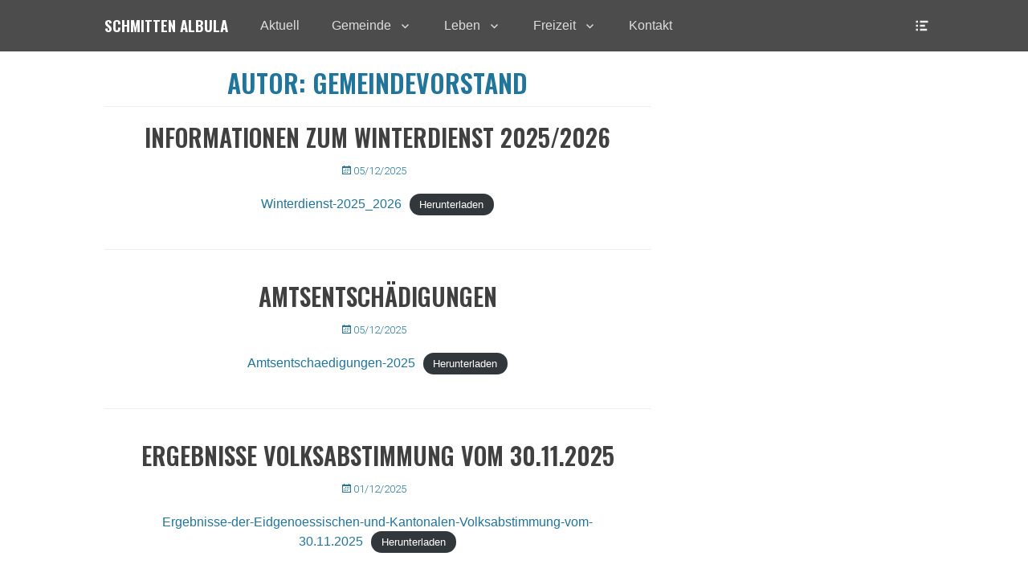

--- FILE ---
content_type: text/html; charset=UTF-8
request_url: https://www.schmitten-gr.ch/author/gemeindevorstand/page/2/
body_size: 6512
content:
		<!DOCTYPE html>
		<html lang="de">
		
<head>
		<meta charset="UTF-8">
		<link rel="profile" href="http://gmpg.org/xfn/11">
		<title>Gemeindevorstand &#8211; Seite 2 &#8211; SCHMITTEN ALBULA</title><link rel="stylesheet" href="https://www.schmitten-gr.ch/wp-content/cache/min/1/5825030344ea786b4635df0abb080794.css" media="all" data-minify="1" />
<meta name='robots' content='max-image-preview:large' />
<meta name="viewport" content="width=device-width, initial-scale=1, minimum-scale=1"><link rel='dns-prefetch' href='//s.w.org' />
<link rel='dns-prefetch' href='//fonts.googleapis.com' />
<link rel="alternate" type="application/rss+xml" title="SCHMITTEN ALBULA &raquo; Feed" href="https://www.schmitten-gr.ch/feed/" />
<link rel="alternate" type="application/rss+xml" title="SCHMITTEN ALBULA &raquo; Kommentar-Feed" href="https://www.schmitten-gr.ch/comments/feed/" />
<link rel="alternate" type="application/rss+xml" title="SCHMITTEN ALBULA &raquo; Beiträge nach Gemeindevorstand Feed" href="https://www.schmitten-gr.ch/author/gemeindevorstand/feed/" />
		
		<style type="text/css">
img.wp-smiley,
img.emoji {
	display: inline !important;
	border: none !important;
	box-shadow: none !important;
	height: 1em !important;
	width: 1em !important;
	margin: 0 .07em !important;
	vertical-align: -0.1em !important;
	background: none !important;
	padding: 0 !important;
}
</style>
	







<!--n2css-->





<!--[if lt IE 9]>
<script type='text/javascript' src='https://www.schmitten-gr.ch/wp-content/themes/full-frame/js/html5.min.js?ver=3.7.3' id='fullframe-html5-js'></script>
<![endif]-->
<link rel="https://api.w.org/" href="https://www.schmitten-gr.ch/wp-json/" /><link rel="alternate" type="application/json" href="https://www.schmitten-gr.ch/wp-json/wp/v2/users/2" /><link rel="EditURI" type="application/rsd+xml" title="RSD" href="https://www.schmitten-gr.ch/xmlrpc.php?rsd" />
<link rel="wlwmanifest" type="application/wlwmanifest+xml" href="https://www.schmitten-gr.ch/wp-includes/wlwmanifest.xml" /> 
<meta name="generator" content="WordPress 5.8.10" />
	<link rel="preconnect" href="https://fonts.googleapis.com">
	<link rel="preconnect" href="https://fonts.gstatic.com">
	<link href='https://fonts.googleapis.com/css2?display=swap&family=Oswald:wght@600&family=Roboto:wght@300' rel='stylesheet'>	<style type="text/css">
		</style>
	<link rel="icon" href="https://www.schmitten-gr.ch/wp-content/uploads/2022/01/cropped-wappen-schmitten-32x32.png" sizes="32x32" />
<link rel="icon" href="https://www.schmitten-gr.ch/wp-content/uploads/2022/01/cropped-wappen-schmitten-192x192.png" sizes="192x192" />
<link rel="apple-touch-icon" href="https://www.schmitten-gr.ch/wp-content/uploads/2022/01/cropped-wappen-schmitten-180x180.png" />
<meta name="msapplication-TileImage" content="https://www.schmitten-gr.ch/wp-content/uploads/2022/01/cropped-wappen-schmitten-270x270.png" />
		<style type="text/css" id="wp-custom-css">
			@media only screen and (max-width:25em) { 
h1 {font-size:24px!important;}
.wp-block-file a.wp-block-file__button {display: block; max-width: 30%; margin: 0 auto;   margin-top: 0px; margin-top: 20px;}
}
.entry-title, .entry-title a {margin-bottom:14px;}
.archive-post-wrap, .page-header .page-title {text-align:center;}
#mobile-header-left-menu:after {content: 'Schmitten Albula'; color: #fff; font-family: 'Oswald', Arial, sans-serif; text-transform: uppercase; font-size: 2em; padding-left: 27px;}
.fullframe-nav-menu .sub-menu {padding-top:15px; }
.nav-primary {padding:10px 0;}
.menu-item-has-children > a::after {vertical-align:bottom;}
h1.page-title, .nav-primary .menu .sub-menu li a:hover, .nav-primary .menu li:hover > a, .nav-primary .menu .current-menu-item > a, #featured-content .entry-title a:hover {color:#21759b;}
#menu-item-93 a {color:#fff; font-family:'Oswald', Arial, sans-serif; font-size:1.2em; text-transform:uppercase; line-height:1.2em; font-weight:700;}
#footer-right-content {display:none!important;}
#featured-post-1 h1, #featured-content p {color:#000!important;}
#featured-content .entry-title a {color:#000;}
h1 {font-size:32px;}		</style>
		<!-- SCHMITTEN ALBULA inline CSS Styles -->
<style type="text/css" media="screen">
.site-title a, .site-description { position: absolute !important; clip: rect(1px 1px 1px 1px); clip: rect(1px, 1px, 1px, 1px); }
#featured-content {
background-image: url("");
}</style>
	<style id="egf-frontend-styles" type="text/css">
		h1 {text-transform: uppercase;} h2 {text-transform: uppercase;} h3 {text-transform: uppercase;} h4 {text-transform: uppercase;} h5 {text-transform: uppercase;} h6 {text-transform: uppercase;} h1, h2, h3, h4, h5, h6 {font-family: 'Oswald', sans-serif;font-style: normal;font-weight: 600;} p {font-family: 'Roboto', sans-serif;font-style: normal;font-weight: 300;} 	</style>
	<noscript><style id="rocket-lazyload-nojs-css">.rll-youtube-player, [data-lazy-src]{display:none !important;}</style></noscript></head>

<body class="archive paged author author-gemeindevorstand author-2 paged-2 author-paged-2 two-columns content-left full-content">


		<div id="page" class="hfeed site">
				<div id="fixed-header">
			<nav class="site-navigation nav-primary search-enabled" role="navigation">
        <div class="wrapper">
            <h1 class="assistive-text">Erstes Menü</h1>
            <div class="screen-reader-text skip-link"><a href="#content" title="Zum Inhalt:">Zum Inhalt:</a></div>

                        <div id="mobile-header-left-menu" class="mobile-menu-anchor primary-menu">
                <a href="#mobile-header-left-nav" id="header-left-menu" class="genericon genericon-menu">
                    <span class="mobile-menu-text">Menü</span>
                </a>
            </div><!-- #mobile-header-menu -->

            <ul id="menu-menu-1" class="menu fullframe-nav-menu"><li id="menu-item-93" class="menu-item menu-item-type-custom menu-item-object-custom menu-item-home menu-item-93"><a href="http://www.schmitten-gr.ch/">Schmitten Albula</a></li>
<li id="menu-item-117" class="menu-item menu-item-type-taxonomy menu-item-object-category menu-item-117"><a href="https://www.schmitten-gr.ch/category/aktuell/">Aktuell</a></li>
<li id="menu-item-100" class="menu-item menu-item-type-post_type menu-item-object-page menu-item-has-children menu-item-100"><a href="https://www.schmitten-gr.ch/gemeinde/">Gemeinde</a>
<ul class="sub-menu">
	<li id="menu-item-101" class="menu-item menu-item-type-post_type menu-item-object-page menu-item-101"><a href="https://www.schmitten-gr.ch/gemeindeverwaltung/">Gemeindeverwaltung</a></li>
	<li id="menu-item-95" class="menu-item menu-item-type-post_type menu-item-object-page menu-item-95"><a href="https://www.schmitten-gr.ch/amtsstellen/">Amtsstellen</a></li>
	<li id="menu-item-111" class="menu-item menu-item-type-post_type menu-item-object-page menu-item-111"><a href="https://www.schmitten-gr.ch/publikationen/">Publikationen</a></li>
	<li id="menu-item-441" class="menu-item menu-item-type-post_type menu-item-object-page menu-item-441"><a href="https://www.schmitten-gr.ch/downloads/">Downloads</a></li>
</ul>
</li>
<li id="menu-item-108" class="menu-item menu-item-type-post_type menu-item-object-page menu-item-has-children menu-item-108"><a href="https://www.schmitten-gr.ch/leben/">Leben</a>
<ul class="sub-menu">
	<li id="menu-item-96" class="menu-item menu-item-type-post_type menu-item-object-page menu-item-96"><a href="https://www.schmitten-gr.ch/dorfladen-und-post/">Dorfladen und Post</a></li>
	<li id="menu-item-112" class="menu-item menu-item-type-post_type menu-item-object-page menu-item-112"><a href="https://www.schmitten-gr.ch/schule-und-kindergarten/">Schule und Kindergarten</a></li>
	<li id="menu-item-115" class="menu-item menu-item-type-post_type menu-item-object-page menu-item-115"><a href="https://www.schmitten-gr.ch/vereinsleben/">Vereinsleben</a></li>
	<li id="menu-item-102" class="menu-item menu-item-type-post_type menu-item-object-page menu-item-102"><a href="https://www.schmitten-gr.ch/gewerbe/">Gewerbe</a></li>
	<li id="menu-item-94" class="menu-item menu-item-type-post_type menu-item-object-page menu-item-94"><a href="https://www.schmitten-gr.ch/abfall-und-deponie/">Abfall und Deponie</a></li>
	<li id="menu-item-109" class="menu-item menu-item-type-post_type menu-item-object-page menu-item-109"><a href="https://www.schmitten-gr.ch/notfall/">Notfall</a></li>
</ul>
</li>
<li id="menu-item-99" class="menu-item menu-item-type-post_type menu-item-object-page menu-item-has-children menu-item-99"><a href="https://www.schmitten-gr.ch/freizeit/">Freizeit</a>
<ul class="sub-menu">
	<li id="menu-item-114" class="menu-item menu-item-type-post_type menu-item-object-page menu-item-114"><a href="https://www.schmitten-gr.ch/sommer/">Sommer</a></li>
	<li id="menu-item-116" class="menu-item menu-item-type-post_type menu-item-object-page menu-item-116"><a href="https://www.schmitten-gr.ch/winter/">Winter</a></li>
	<li id="menu-item-110" class="menu-item menu-item-type-post_type menu-item-object-page menu-item-110"><a href="https://www.schmitten-gr.ch/ortsmuseum/">Ortsmuseum</a></li>
	<li id="menu-item-105" class="menu-item menu-item-type-post_type menu-item-object-page menu-item-105"><a href="https://www.schmitten-gr.ch/kirche-und-kapelle/">Kirche und Kapelle</a></li>
	<li id="menu-item-97" class="menu-item menu-item-type-post_type menu-item-object-page menu-item-97"><a href="https://www.schmitten-gr.ch/erzgruben/">Erzgruben</a></li>
	<li id="menu-item-104" class="menu-item menu-item-type-post_type menu-item-object-page menu-item-104"><a href="https://www.schmitten-gr.ch/kalkofen/">Kalkofen</a></li>
	<li id="menu-item-107" class="menu-item menu-item-type-post_type menu-item-object-page menu-item-107"><a href="https://www.schmitten-gr.ch/landwasserviadukt/">Landwasserviadukt</a></li>
</ul>
</li>
<li id="menu-item-106" class="menu-item menu-item-type-post_type menu-item-object-page menu-item-106"><a href="https://www.schmitten-gr.ch/kontakt/">Kontakt</a></li>
</ul>                <div id="header-toggle" class="genericon">
                    <a class="screen-reader-text" href="#header-container">Header Toggle</a>
                </div>
    	</div><!-- .wrapper -->
    </nav><!-- .nav-primary -->
    		<header id="masthead" class="displaynone" role="banner">
    		<div class="wrapper">
		<div id="site-branding">
		<div id="site-header">
			<h1 class="site-title"><a href="https://www.schmitten-gr.ch/">SCHMITTEN ALBULA</a></h1>
			<h2 class="site-description">Ein kleines und romantisches Bündner Bergdorf.</h2>
		</div><!-- #site-header --></div><!-- #site-branding-->	<aside class="sidebar sidebar-header-right widget-area">
				<section class="widget widget_search" id="header-right-search">
			<div class="widget-wrap">
				
<form role="search" method="get" class="search-form" action="https://www.schmitten-gr.ch/">
	<label>
		<span class="screen-reader-text">Suche für: </span>
		<input type="search" class="search-field" placeholder="Suche..." value="" name="s" title="Suche für: ">
	</label>
	<input type="submit" class="search-submit" value="Suchen">
</form>
			</div>
		</section>
	</aside><!-- .sidebar .header-sidebar .widget-area -->
			</div><!-- .wrapper -->
		</header><!-- #masthead -->
				</div><!-- #fixed-header -->
		<!-- refreshing cache -->		<div id="content" class="site-content">
			<div class="wrapper">
	
	<section id="primary" class="content-area">

		<main id="main" class="site-main" role="main">

		
			<header class="page-header">
				<h1 class="page-title">Autor: <span>Gemeindevorstand</span></h1>			</header><!-- .page-header -->

						
				
<article id="post-3827" class="post-3827 post type-post status-publish format-standard hentry category-aktuell">
	<div class="archive-post-wrap">
		
		<div class="entry-container">
			<header class="entry-header">
				<h1 class="entry-title"><a href="https://www.schmitten-gr.ch/informationen-zum-winterdienst-2025-2026/" rel="bookmark">Informationen zum Winterdienst 2025/2026</a></h1>

				
					<p class="entry-meta"><span class="posted-on"><span class="screen-reader-text">Veröffentlicht am</span><a href="https://www.schmitten-gr.ch/informationen-zum-winterdienst-2025-2026/" rel="bookmark"><time class="entry-date published" datetime="2025-12-05T13:47:26+01:00">05/12/2025</time><time class="updated" datetime="2025-12-19T18:18:30+01:00">19/12/2025</time></a></span></p><!-- .entry-meta -->
							</header><!-- .entry-header -->

							<div class="entry-content">
					
<div class="wp-block-file"><a href="https://www.schmitten-gr.ch/wp-content/uploads/2025/12/Winterdienst-2025_2026.pdf">Winterdienst-2025_2026</a><a href="https://www.schmitten-gr.ch/wp-content/uploads/2025/12/Winterdienst-2025_2026.pdf" class="wp-block-file__button" download>Herunterladen</a></div>
									</div><!-- .entry-content -->
			
			<footer class="entry-footer">
				<p class="entry-meta"></p><!-- .entry-meta -->			</footer><!-- .entry-footer -->
		</div><!-- .entry-container -->
	</div><!-- .archive-post-wrap -->
</article><!-- #post -->
			
				
<article id="post-3824" class="post-3824 post type-post status-publish format-standard hentry category-aktuell">
	<div class="archive-post-wrap">
		
		<div class="entry-container">
			<header class="entry-header">
				<h1 class="entry-title"><a href="https://www.schmitten-gr.ch/amtsentschaedigungen/" rel="bookmark">Amtsentschädigungen</a></h1>

				
					<p class="entry-meta"><span class="posted-on"><span class="screen-reader-text">Veröffentlicht am</span><a href="https://www.schmitten-gr.ch/amtsentschaedigungen/" rel="bookmark"><time class="entry-date published" datetime="2025-12-05T13:46:38+01:00">05/12/2025</time><time class="updated" datetime="2025-12-05T13:46:40+01:00">05/12/2025</time></a></span></p><!-- .entry-meta -->
							</header><!-- .entry-header -->

							<div class="entry-content">
					
<div class="wp-block-file"><object class="wp-block-file__embed" data="https://www.schmitten-gr.ch/wp-content/uploads/2025/12/Amtsentschaedigungen-2025.pdf" type="application/pdf" style="width:100%;height:600px" aria-label="Einbettung von Amtsentschaedigungen-2025."></object><a href="https://www.schmitten-gr.ch/wp-content/uploads/2025/12/Amtsentschaedigungen-2025.pdf">Amtsentschaedigungen-2025</a><a href="https://www.schmitten-gr.ch/wp-content/uploads/2025/12/Amtsentschaedigungen-2025.pdf" class="wp-block-file__button" download>Herunterladen</a></div>
									</div><!-- .entry-content -->
			
			<footer class="entry-footer">
				<p class="entry-meta"></p><!-- .entry-meta -->			</footer><!-- .entry-footer -->
		</div><!-- .entry-container -->
	</div><!-- .archive-post-wrap -->
</article><!-- #post -->
			
				
<article id="post-3821" class="post-3821 post type-post status-publish format-standard hentry category-aktuell">
	<div class="archive-post-wrap">
		
		<div class="entry-container">
			<header class="entry-header">
				<h1 class="entry-title"><a href="https://www.schmitten-gr.ch/ergebnisse-volksabstimmung-vom-30-11-2025/" rel="bookmark">Ergebnisse Volksabstimmung vom 30.11.2025</a></h1>

				
					<p class="entry-meta"><span class="posted-on"><span class="screen-reader-text">Veröffentlicht am</span><a href="https://www.schmitten-gr.ch/ergebnisse-volksabstimmung-vom-30-11-2025/" rel="bookmark"><time class="entry-date published" datetime="2025-12-01T09:10:10+01:00">01/12/2025</time><time class="updated" datetime="2025-12-19T18:18:16+01:00">19/12/2025</time></a></span></p><!-- .entry-meta -->
							</header><!-- .entry-header -->

							<div class="entry-content">
					
<div class="wp-block-file"><a href="https://www.schmitten-gr.ch/wp-content/uploads/2025/12/Ergebnisse-der-Eidgenoessischen-und-Kantonalen-Volksabstimmung-vom-30.11.2025.pdf">Ergebnisse-der-Eidgenoessischen-und-Kantonalen-Volksabstimmung-vom-30.11.2025</a><a href="https://www.schmitten-gr.ch/wp-content/uploads/2025/12/Ergebnisse-der-Eidgenoessischen-und-Kantonalen-Volksabstimmung-vom-30.11.2025.pdf" class="wp-block-file__button" download>Herunterladen</a></div>
									</div><!-- .entry-content -->
			
			<footer class="entry-footer">
				<p class="entry-meta"></p><!-- .entry-meta -->			</footer><!-- .entry-footer -->
		</div><!-- .entry-container -->
	</div><!-- .archive-post-wrap -->
</article><!-- #post -->
			
				
<article id="post-3768" class="post-3768 post type-post status-publish format-link hentry category-aktuell post_format-post-format-link">
	<div class="archive-post-wrap">
		
		<div class="entry-container">
			<header class="entry-header">
				<h1 class="entry-title"><a href="https://www.schmitten-gr.ch/eidgenoessische-und-kantonale-volksabstimmung-vom-30-11-2025/" rel="bookmark">Eidgenössische und Kantonale Volksabstimmung vom 30.11.2025</a></h1>

				
					<p class="entry-meta"><span class="posted-on"><span class="screen-reader-text">Veröffentlicht am</span><a href="https://www.schmitten-gr.ch/eidgenoessische-und-kantonale-volksabstimmung-vom-30-11-2025/" rel="bookmark"><time class="entry-date published" datetime="2025-11-21T08:12:09+01:00">21/11/2025</time><time class="updated" datetime="2025-11-26T14:11:21+01:00">26/11/2025</time></a></span></p><!-- .entry-meta -->
							</header><!-- .entry-header -->

							<div class="entry-content">
					
<div class="wp-block-file"><a href="https://www.schmitten-gr.ch/wp-content/uploads/2025/11/Eidgenoessische-und-Kantonale-Volksabstimmung-vom-30.-November-2025.pdf">Eidgenoessische-und-Kantonale-Volksabstimmung-vom-30.-November-2025</a><a href="https://www.schmitten-gr.ch/wp-content/uploads/2025/11/Eidgenoessische-und-Kantonale-Volksabstimmung-vom-30.-November-2025.pdf" class="wp-block-file__button" download>Herunterladen</a></div>
									</div><!-- .entry-content -->
			
			<footer class="entry-footer">
				<p class="entry-meta"></p><!-- .entry-meta -->			</footer><!-- .entry-footer -->
		</div><!-- .entry-container -->
	</div><!-- .archive-post-wrap -->
</article><!-- #post -->
			
				
<article id="post-3753" class="post-3753 post type-post status-publish format-standard hentry category-aktuell">
	<div class="archive-post-wrap">
		
		<div class="entry-container">
			<header class="entry-header">
				<h1 class="entry-title"><a href="https://www.schmitten-gr.ch/gemeindeversammlung-vom-27-11-2025/" rel="bookmark">Gemeindeversammlung vom 27.11.2025</a></h1>

				
					<p class="entry-meta"><span class="posted-on"><span class="screen-reader-text">Veröffentlicht am</span><a href="https://www.schmitten-gr.ch/gemeindeversammlung-vom-27-11-2025/" rel="bookmark"><time class="entry-date published" datetime="2025-11-14T08:03:45+01:00">14/11/2025</time><time class="updated" datetime="2025-11-26T14:12:12+01:00">26/11/2025</time></a></span></p><!-- .entry-meta -->
							</header><!-- .entry-header -->

							<div class="entry-content">
					
<div class="wp-block-file"><a href="https://www.schmitten-gr.ch/wp-content/uploads/2025/11/Einladung-zur-Gemeindeversammlung-vom-27.11.2025.pdf">Einladung-zur-Gemeindeversammlung-vom-27.11.2025</a><a href="https://www.schmitten-gr.ch/wp-content/uploads/2025/11/Einladung-zur-Gemeindeversammlung-vom-27.11.2025.pdf" class="wp-block-file__button" download>Herunterladen</a></div>



<div class="wp-block-file"><a href="https://www.schmitten-gr.ch/wp-content/uploads/2025/11/Budget-2026-ER-Gemeinde-Schmitten.pdf">Budget-2026-ER-Gemeinde-Schmitten</a><a href="https://www.schmitten-gr.ch/wp-content/uploads/2025/11/Budget-2026-ER-Gemeinde-Schmitten.pdf" class="wp-block-file__button" download>Herunterladen</a></div>



<div class="wp-block-file"><a href="https://www.schmitten-gr.ch/wp-content/uploads/2025/11/Budget-2026-IR-Gemeinde-Schmitten.pdf">Budget-2026-IR-Gemeinde-Schmitten</a><a href="https://www.schmitten-gr.ch/wp-content/uploads/2025/11/Budget-2026-IR-Gemeinde-Schmitten.pdf" class="wp-block-file__button" download>Herunterladen</a></div>



<div class="wp-block-file"><a href="https://www.schmitten-gr.ch/wp-content/uploads/2025/11/Botschaft-zur-Gemeindeversammlung-vom-27.11.2025.pdf">Botschaft-zur-Gemeindeversammlung-vom-27.11.2025</a><a href="https://www.schmitten-gr.ch/wp-content/uploads/2025/11/Botschaft-zur-Gemeindeversammlung-vom-27.11.2025.pdf" class="wp-block-file__button" download>Herunterladen</a></div>



<div class="wp-block-file"><a href="https://www.schmitten-gr.ch/wp-content/uploads/2025/11/TR_Bauzonendimensionierung_ZP_1-1000.pdf">TR_Bauzonendimensionierung_ZP_1-1000</a><a href="https://www.schmitten-gr.ch/wp-content/uploads/2025/11/TR_Bauzonendimensionierung_ZP_1-1000.pdf" class="wp-block-file__button" download>Herunterladen</a></div>



<div class="wp-block-file"><a href="https://www.schmitten-gr.ch/wp-content/uploads/2025/11/Schmitten_TR_Bauzonendimensionierung_Planungs-u.-Mitwirkungsbericht_GV.pdf">Schmitten_TR_Bauzonendimensionierung_Planungs-u.-Mitwirkungsbericht_GV</a><a href="https://www.schmitten-gr.ch/wp-content/uploads/2025/11/Schmitten_TR_Bauzonendimensionierung_Planungs-u.-Mitwirkungsbericht_GV.pdf" class="wp-block-file__button" download>Herunterladen</a></div>



<div class="wp-block-file"><a href="https://www.schmitten-gr.ch/wp-content/uploads/2025/11/Entwurrf-Leistungsvereinbarung-Steuerallianz-der-Region-Albula.pdf">Entwurrf-Leistungsvereinbarung-Steuerallianz-der-Region-Albula</a><a href="https://www.schmitten-gr.ch/wp-content/uploads/2025/11/Entwurrf-Leistungsvereinbarung-Steuerallianz-der-Region-Albula.pdf" class="wp-block-file__button" download>Herunterladen</a></div>



<div class="wp-block-file"><a href="https://www.schmitten-gr.ch/wp-content/uploads/2025/11/Vereinbarung-Steueramt-Albula-gueltig-ab-01.01.2018.pdf">Vereinbarung-Steueramt-Albula-gueltig-ab-01.01.2018</a><a href="https://www.schmitten-gr.ch/wp-content/uploads/2025/11/Vereinbarung-Steueramt-Albula-gueltig-ab-01.01.2018.pdf" class="wp-block-file__button" download>Herunterladen</a></div>
									</div><!-- .entry-content -->
			
			<footer class="entry-footer">
				<p class="entry-meta"></p><!-- .entry-meta -->			</footer><!-- .entry-footer -->
		</div><!-- .entry-container -->
	</div><!-- .archive-post-wrap -->
</article><!-- #post -->
			
				
<article id="post-3750" class="post-3750 post type-post status-publish format-standard hentry category-aktuell">
	<div class="archive-post-wrap">
		
		<div class="entry-container">
			<header class="entry-header">
				<h1 class="entry-title"><a href="https://www.schmitten-gr.ch/voranzeige/" rel="bookmark">Voranzeige</a></h1>

				
					<p class="entry-meta"><span class="posted-on"><span class="screen-reader-text">Veröffentlicht am</span><a href="https://www.schmitten-gr.ch/voranzeige/" rel="bookmark"><time class="entry-date published" datetime="2025-11-07T15:29:29+01:00">07/11/2025</time><time class="updated" datetime="2025-11-07T15:29:31+01:00">07/11/2025</time></a></span></p><!-- .entry-meta -->
							</header><!-- .entry-header -->

							<div class="entry-content">
					
<p>Die nächste Gemeindeversammlung findet am Donnerstag, 27. November 2025 statt. Die Traktandenliste wird zu einem späteren Zeitpunkt publiziert. </p>



<p>DER GEMEINDEVORSTAND</p>
									</div><!-- .entry-content -->
			
			<footer class="entry-footer">
				<p class="entry-meta"></p><!-- .entry-meta -->			</footer><!-- .entry-footer -->
		</div><!-- .entry-container -->
	</div><!-- .archive-post-wrap -->
</article><!-- #post -->
			
				
<article id="post-3746" class="post-3746 post type-post status-publish format-standard hentry category-aktuell">
	<div class="archive-post-wrap">
		
		<div class="entry-container">
			<header class="entry-header">
				<h1 class="entry-title"><a href="https://www.schmitten-gr.ch/bauausschreibung-3/" rel="bookmark">Bauausschreibung</a></h1>

				
					<p class="entry-meta"><span class="posted-on"><span class="screen-reader-text">Veröffentlicht am</span><a href="https://www.schmitten-gr.ch/bauausschreibung-3/" rel="bookmark"><time class="entry-date published" datetime="2025-10-31T13:08:09+01:00">31/10/2025</time><time class="updated" datetime="2025-11-26T14:12:46+01:00">26/11/2025</time></a></span></p><!-- .entry-meta -->
							</header><!-- .entry-header -->

							<div class="entry-content">
					
<div class="wp-block-file"><a href="https://www.schmitten-gr.ch/wp-content/uploads/2025/10/Bauausschreibung-v.-31.10.2025.pdf">Bauausschreibung-v.-31.10.2025</a><a href="https://www.schmitten-gr.ch/wp-content/uploads/2025/10/Bauausschreibung-v.-31.10.2025.pdf" class="wp-block-file__button" download>Herunterladen</a></div>
									</div><!-- .entry-content -->
			
			<footer class="entry-footer">
				<p class="entry-meta"></p><!-- .entry-meta -->			</footer><!-- .entry-footer -->
		</div><!-- .entry-container -->
	</div><!-- .archive-post-wrap -->
</article><!-- #post -->
			
				
<article id="post-3742" class="post-3742 post type-post status-publish format-standard hentry category-aktuell">
	<div class="archive-post-wrap">
		
		<div class="entry-container">
			<header class="entry-header">
				<h1 class="entry-title"><a href="https://www.schmitten-gr.ch/bauausschreibung-2/" rel="bookmark">Bauausschreibung</a></h1>

				
					<p class="entry-meta"><span class="posted-on"><span class="screen-reader-text">Veröffentlicht am</span><a href="https://www.schmitten-gr.ch/bauausschreibung-2/" rel="bookmark"><time class="entry-date published" datetime="2025-10-24T08:10:20+02:00">24/10/2025</time><time class="updated" datetime="2025-11-26T14:12:58+01:00">26/11/2025</time></a></span></p><!-- .entry-meta -->
							</header><!-- .entry-header -->

							<div class="entry-content">
					
<div class="wp-block-file"><a href="https://www.schmitten-gr.ch/wp-content/uploads/2025/10/Raffl-Michael-Waermepumpe-mit-Erdsonde.pdf">Raffl-Michael-Waermepumpe-mit-Erdsonde</a><a href="https://www.schmitten-gr.ch/wp-content/uploads/2025/10/Raffl-Michael-Waermepumpe-mit-Erdsonde.pdf" class="wp-block-file__button" download>Herunterladen</a></div>
									</div><!-- .entry-content -->
			
			<footer class="entry-footer">
				<p class="entry-meta"></p><!-- .entry-meta -->			</footer><!-- .entry-footer -->
		</div><!-- .entry-container -->
	</div><!-- .archive-post-wrap -->
</article><!-- #post -->
			
				
<article id="post-3739" class="post-3739 post type-post status-publish format-standard hentry category-aktuell">
	<div class="archive-post-wrap">
		
		<div class="entry-container">
			<header class="entry-header">
				<h1 class="entry-title"><a href="https://www.schmitten-gr.ch/zurueckschneiden-von-baeumen-und-straeuchern-klaerschlammentsorgung-ausserhalb-der-bauzone/" rel="bookmark">Zurückschneiden von Bäumen und Sträuchern / Klärschlammentsorgung ausserhalb der Bauzone</a></h1>

				
					<p class="entry-meta"><span class="posted-on"><span class="screen-reader-text">Veröffentlicht am</span><a href="https://www.schmitten-gr.ch/zurueckschneiden-von-baeumen-und-straeuchern-klaerschlammentsorgung-ausserhalb-der-bauzone/" rel="bookmark"><time class="entry-date published" datetime="2025-10-15T08:20:18+02:00">15/10/2025</time><time class="updated" datetime="2025-11-26T14:13:14+01:00">26/11/2025</time></a></span></p><!-- .entry-meta -->
							</header><!-- .entry-header -->

							<div class="entry-content">
					
<div class="wp-block-file"><a href="https://www.schmitten-gr.ch/wp-content/uploads/2025/10/Zurueckschneiden-von-Baeumen_Straeuchern_Klaerschlammentsorgung.pdf">Zurueckschneiden-von-Baeumen_Straeuchern_Klaerschlammentsorgung</a><a href="https://www.schmitten-gr.ch/wp-content/uploads/2025/10/Zurueckschneiden-von-Baeumen_Straeuchern_Klaerschlammentsorgung.pdf" class="wp-block-file__button" download>Herunterladen</a></div>
									</div><!-- .entry-content -->
			
			<footer class="entry-footer">
				<p class="entry-meta"></p><!-- .entry-meta -->			</footer><!-- .entry-footer -->
		</div><!-- .entry-container -->
	</div><!-- .archive-post-wrap -->
</article><!-- #post -->
			
				
<article id="post-3736" class="post-3736 post type-post status-publish format-standard hentry category-aktuell">
	<div class="archive-post-wrap">
		
		<div class="entry-container">
			<header class="entry-header">
				<h1 class="entry-title"><a href="https://www.schmitten-gr.ch/naechtliche-bautaetigkeit-an-der-landwasserstrasse/" rel="bookmark">Stromtarife</a></h1>

				
					<p class="entry-meta"><span class="posted-on"><span class="screen-reader-text">Veröffentlicht am</span><a href="https://www.schmitten-gr.ch/naechtliche-bautaetigkeit-an-der-landwasserstrasse/" rel="bookmark"><time class="entry-date published" datetime="2025-10-10T07:42:32+02:00">10/10/2025</time><time class="updated" datetime="2025-11-27T13:46:04+01:00">27/11/2025</time></a></span></p><!-- .entry-meta -->
							</header><!-- .entry-header -->

							<div class="entry-content">
					
<div class="wp-block-file"><object class="wp-block-file__embed" data="https://www.schmitten-gr.ch/wp-content/uploads/2025/11/EW-Schmitten-Tarife-2026.pdf" type="application/pdf" style="width:100%;height:600px" aria-label="Einbettung von EW-Schmitten-Tarife-2026."></object><a href="https://www.schmitten-gr.ch/wp-content/uploads/2025/11/EW-Schmitten-Tarife-2026.pdf">EW-Schmitten-Tarife-2026</a><a href="https://www.schmitten-gr.ch/wp-content/uploads/2025/11/EW-Schmitten-Tarife-2026.pdf" class="wp-block-file__button" download>Herunterladen</a></div>



<div class="wp-block-file"><object class="wp-block-file__embed" data="https://www.schmitten-gr.ch/wp-content/uploads/2025/11/EW-Schmitten-Tarife-2025.pdf" type="application/pdf" style="width:100%;height:600px" aria-label="Einbettung von EW-Schmitten-Tarife-2025."></object><a href="https://www.schmitten-gr.ch/wp-content/uploads/2025/11/EW-Schmitten-Tarife-2025.pdf">EW-Schmitten-Tarife-2025</a><a href="https://www.schmitten-gr.ch/wp-content/uploads/2025/11/EW-Schmitten-Tarife-2025.pdf" class="wp-block-file__button" download>Herunterladen</a></div>
									</div><!-- .entry-content -->
			
			<footer class="entry-footer">
				<p class="entry-meta"></p><!-- .entry-meta -->			</footer><!-- .entry-footer -->
		</div><!-- .entry-container -->
	</div><!-- .archive-post-wrap -->
</article><!-- #post -->
			
				        <nav role="navigation" id="nav-below">
	        	<h3 class="screen-reader-text">Beitragsnavigation</h3>
					                <div class="nav-previous"><a href="https://www.schmitten-gr.ch/author/gemeindevorstand/page/3/" >&larr; Older posts</a></div>
	                <div class="nav-next"><a href="https://www.schmitten-gr.ch/author/gemeindevorstand/" >Newer posts &rarr;</a></div>
	            	        </nav><!-- #nav -->
				
		</main><!-- #main -->
	</section><!-- #primary -->


	<aside class="sidebar sidebar-primary widget-area" role="complementary">
		</aside><!-- .sidebar sidebar-primary widget-area -->


			</div><!-- .wrapper -->
	    </div><!-- #content -->
		            
	<footer id="colophon" class="site-footer" role="contentinfo">
    
    	<div id="site-generator" class="two">
    		<div class="wrapper">
    			<div id="footer-left-content" class="copyright">Copyright &copy; 2026 <a href="https://www.schmitten-gr.ch/">SCHMITTEN ALBULA</a>. All Rights Reserved. </div>

    			<div id="footer-right-content" class="powered">Full Frame&nbsp;von&nbsp;<a target="_blank" href="https://catchthemes.com/">Catch Themes</a></div>
			</div><!-- .wrapper -->
		</div><!-- #site-generator -->	</footer><!-- #colophon -->
			</div><!-- #page -->
		
<a href="#masthead" id="scrollup" class="genericon"><span class="screen-reader-text">Nach oben</span></a><nav id="mobile-header-left-nav" class="mobile-menu" role="navigation"><ul id="header-left-nav" class="menu"><li class="menu-item menu-item-type-custom menu-item-object-custom menu-item-home menu-item-93"><a href="http://www.schmitten-gr.ch/">Schmitten Albula</a></li>
<li class="menu-item menu-item-type-taxonomy menu-item-object-category menu-item-117"><a href="https://www.schmitten-gr.ch/category/aktuell/">Aktuell</a></li>
<li class="menu-item menu-item-type-post_type menu-item-object-page menu-item-has-children menu-item-100"><a href="https://www.schmitten-gr.ch/gemeinde/">Gemeinde</a>
<ul class="sub-menu">
	<li class="menu-item menu-item-type-post_type menu-item-object-page menu-item-101"><a href="https://www.schmitten-gr.ch/gemeindeverwaltung/">Gemeindeverwaltung</a></li>
	<li class="menu-item menu-item-type-post_type menu-item-object-page menu-item-95"><a href="https://www.schmitten-gr.ch/amtsstellen/">Amtsstellen</a></li>
	<li class="menu-item menu-item-type-post_type menu-item-object-page menu-item-111"><a href="https://www.schmitten-gr.ch/publikationen/">Publikationen</a></li>
	<li class="menu-item menu-item-type-post_type menu-item-object-page menu-item-441"><a href="https://www.schmitten-gr.ch/downloads/">Downloads</a></li>
</ul>
</li>
<li class="menu-item menu-item-type-post_type menu-item-object-page menu-item-has-children menu-item-108"><a href="https://www.schmitten-gr.ch/leben/">Leben</a>
<ul class="sub-menu">
	<li class="menu-item menu-item-type-post_type menu-item-object-page menu-item-96"><a href="https://www.schmitten-gr.ch/dorfladen-und-post/">Dorfladen und Post</a></li>
	<li class="menu-item menu-item-type-post_type menu-item-object-page menu-item-112"><a href="https://www.schmitten-gr.ch/schule-und-kindergarten/">Schule und Kindergarten</a></li>
	<li class="menu-item menu-item-type-post_type menu-item-object-page menu-item-115"><a href="https://www.schmitten-gr.ch/vereinsleben/">Vereinsleben</a></li>
	<li class="menu-item menu-item-type-post_type menu-item-object-page menu-item-102"><a href="https://www.schmitten-gr.ch/gewerbe/">Gewerbe</a></li>
	<li class="menu-item menu-item-type-post_type menu-item-object-page menu-item-94"><a href="https://www.schmitten-gr.ch/abfall-und-deponie/">Abfall und Deponie</a></li>
	<li class="menu-item menu-item-type-post_type menu-item-object-page menu-item-109"><a href="https://www.schmitten-gr.ch/notfall/">Notfall</a></li>
</ul>
</li>
<li class="menu-item menu-item-type-post_type menu-item-object-page menu-item-has-children menu-item-99"><a href="https://www.schmitten-gr.ch/freizeit/">Freizeit</a>
<ul class="sub-menu">
	<li class="menu-item menu-item-type-post_type menu-item-object-page menu-item-114"><a href="https://www.schmitten-gr.ch/sommer/">Sommer</a></li>
	<li class="menu-item menu-item-type-post_type menu-item-object-page menu-item-116"><a href="https://www.schmitten-gr.ch/winter/">Winter</a></li>
	<li class="menu-item menu-item-type-post_type menu-item-object-page menu-item-110"><a href="https://www.schmitten-gr.ch/ortsmuseum/">Ortsmuseum</a></li>
	<li class="menu-item menu-item-type-post_type menu-item-object-page menu-item-105"><a href="https://www.schmitten-gr.ch/kirche-und-kapelle/">Kirche und Kapelle</a></li>
	<li class="menu-item menu-item-type-post_type menu-item-object-page menu-item-97"><a href="https://www.schmitten-gr.ch/erzgruben/">Erzgruben</a></li>
	<li class="menu-item menu-item-type-post_type menu-item-object-page menu-item-104"><a href="https://www.schmitten-gr.ch/kalkofen/">Kalkofen</a></li>
	<li class="menu-item menu-item-type-post_type menu-item-object-page menu-item-107"><a href="https://www.schmitten-gr.ch/landwasserviadukt/">Landwasserviadukt</a></li>
</ul>
</li>
<li class="menu-item menu-item-type-post_type menu-item-object-page menu-item-106"><a href="https://www.schmitten-gr.ch/kontakt/">Kontakt</a></li>
</ul></nav><!-- #mobile-header-left-nav -->






<script>window.lazyLoadOptions={elements_selector:"img[data-lazy-src],.rocket-lazyload",data_src:"lazy-src",data_srcset:"lazy-srcset",data_sizes:"lazy-sizes",class_loading:"lazyloading",class_loaded:"lazyloaded",threshold:300,callback_loaded:function(element){if(element.tagName==="IFRAME"&&element.dataset.rocketLazyload=="fitvidscompatible"){if(element.classList.contains("lazyloaded")){if(typeof window.jQuery!="undefined"){if(jQuery.fn.fitVids){jQuery(element).parent().fitVids()}}}}}};window.addEventListener('LazyLoad::Initialized',function(e){var lazyLoadInstance=e.detail.instance;if(window.MutationObserver){var observer=new MutationObserver(function(mutations){var image_count=0;var iframe_count=0;var rocketlazy_count=0;mutations.forEach(function(mutation){for(var i=0;i<mutation.addedNodes.length;i++){if(typeof mutation.addedNodes[i].getElementsByTagName!=='function'){continue}
if(typeof mutation.addedNodes[i].getElementsByClassName!=='function'){continue}
images=mutation.addedNodes[i].getElementsByTagName('img');is_image=mutation.addedNodes[i].tagName=="IMG";iframes=mutation.addedNodes[i].getElementsByTagName('iframe');is_iframe=mutation.addedNodes[i].tagName=="IFRAME";rocket_lazy=mutation.addedNodes[i].getElementsByClassName('rocket-lazyload');image_count+=images.length;iframe_count+=iframes.length;rocketlazy_count+=rocket_lazy.length;if(is_image){image_count+=1}
if(is_iframe){iframe_count+=1}}});if(image_count>0||iframe_count>0||rocketlazy_count>0){lazyLoadInstance.update()}});var b=document.getElementsByTagName("body")[0];var config={childList:!0,subtree:!0};observer.observe(b,config)}},!1)</script><script data-no-minify="1" async src="https://www.schmitten-gr.ch/wp-content/plugins/wp-rocket/assets/js/lazyload/17.5/lazyload.min.js"></script>
<script src="https://www.schmitten-gr.ch/wp-content/cache/min/1/d99835ce1839de9c9ebb27dbac6c32cf.js" data-minify="1"></script></body>
</html>
<!-- This website is like a Rocket, isn't it? Performance optimized by WP Rocket. Learn more: https://wp-rocket.me - Debug: cached@1767974020 -->